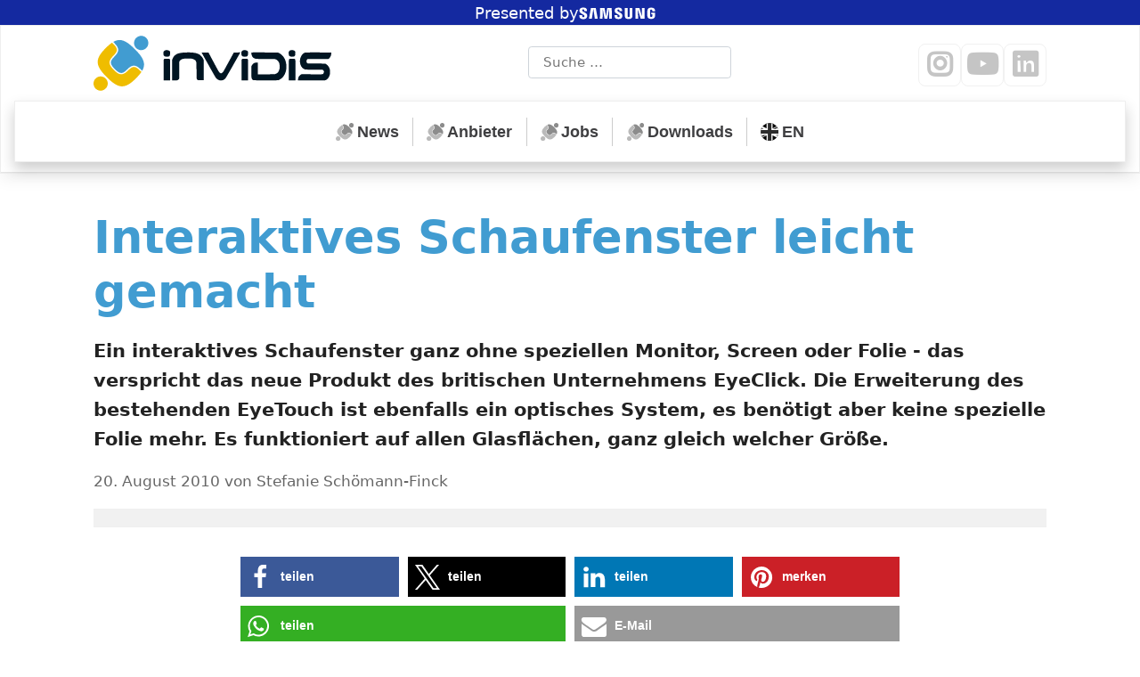

--- FILE ---
content_type: text/html; charset=UTF-8
request_url: https://invidis.de/2010/08/interaktives-schaufenster-leicht-gemacht/
body_size: 17530
content:
<!DOCTYPE html><html dir="ltr" lang="de" prefix="og: https://ogp.me/ns#"><head><meta charset="UTF-8"><meta name="viewport" content="width=device-width, initial-scale=1"><meta http-equiv="X-UA-Compatible" content="IE=edge"><link rel="pingback" href="https://invidis.de/xmlrpc.php"><meta name="robots" content="max-snippet:-1, max-image-preview:large, max-video-preview:-1"><link media="all" href="https://invidis.de/wp-content/cache/autoptimize/css/autoptimize_9a98051c22741d8d05e715d1c88ef5d7.css" rel="stylesheet"><title>Interaktives Schaufenster leicht gemacht | invidis</title><meta name="description" content="Ein interaktives Schaufenster ganz ohne speziellen Monitor, Screen oder Folie - das verspricht das neue Produkt des britischen Unternehmens EyeClick. Die Erweiterung des bestehenden EyeTouch ist ebenfalls ein optisches System, es benötigt aber keine spezielle Folie mehr. Es funktioniert auf allen Glasflächen, ganz gleich welcher Größe. Das System erkennt und reagiert auf Passanten. Das erhöht die" /><meta name="robots" content="max-snippet:-1, max-image-preview:large, max-video-preview:-1" /><meta name="author" content="Stefanie Schömann-Finck"/><meta name="keywords" content="news,produkt" /><link rel="canonical" href="https://invidis.de/2010/08/interaktives-schaufenster-leicht-gemacht/" /><meta name="generator" content="All in One SEO (AIOSEO) 4.9.2" /><meta property="og:locale" content="de_DE" /><meta property="og:site_name" content="invidis" /><meta property="og:type" content="article" /><meta property="og:title" content="Interaktives Schaufenster leicht gemacht | invidis" /><meta property="og:description" content="Ein interaktives Schaufenster ganz ohne speziellen Monitor, Screen oder Folie - das verspricht das neue Produkt des britischen Unternehmens EyeClick. Die Erweiterung des bestehenden EyeTouch ist ebenfalls ein optisches System, es benötigt aber keine spezielle Folie mehr. Es funktioniert auf allen Glasflächen, ganz gleich welcher Größe. Das System erkennt und reagiert auf Passanten. Das erhöht die" /><meta property="og:url" content="https://invidis.de/2010/08/interaktives-schaufenster-leicht-gemacht/" /><meta property="article:published_time" content="2010-08-20T08:15:25+00:00" /><meta property="article:modified_time" content="2012-01-22T08:47:55+00:00" /><meta property="article:publisher" content="https://www.facebook.com/invidis" /><meta name="twitter:card" content="summary_large_image" /><meta name="twitter:site" content="@invidis" /><meta name="twitter:title" content="Interaktives Schaufenster leicht gemacht | invidis" /><meta name="twitter:description" content="Ein interaktives Schaufenster ganz ohne speziellen Monitor, Screen oder Folie - das verspricht das neue Produkt des britischen Unternehmens EyeClick. Die Erweiterung des bestehenden EyeTouch ist ebenfalls ein optisches System, es benötigt aber keine spezielle Folie mehr. Es funktioniert auf allen Glasflächen, ganz gleich welcher Größe. Das System erkennt und reagiert auf Passanten. Das erhöht die" /><meta name="dlm-version" content="5.1.6"><link rel="alternate" type="application/rss+xml" title="invidis &raquo; Feed" href="https://invidis.de/feed/" /><link rel="alternate" title="oEmbed (JSON)" type="application/json+oembed" href="https://invidis.de/wp-json/oembed/1.0/embed?url=https%3A%2F%2Finvidis.de%2F2010%2F08%2Finteraktives-schaufenster-leicht-gemacht%2F" /><link rel="alternate" title="oEmbed (XML)" type="text/xml+oembed" href="https://invidis.de/wp-json/oembed/1.0/embed?url=https%3A%2F%2Finvidis.de%2F2010%2F08%2Finteraktives-schaufenster-leicht-gemacht%2F&#038;format=xml" /> <!--noptimize--><script id="invid-ready">
			window.advanced_ads_ready=function(e,a){a=a||"complete";var d=function(e){return"interactive"===a?"loading"!==e:"complete"===e};d(document.readyState)?e():document.addEventListener("readystatechange",(function(a){d(a.target.readyState)&&e()}),{once:"interactive"===a})},window.advanced_ads_ready_queue=window.advanced_ads_ready_queue||[];		</script>
		<!--/noptimize--><style id='wp-img-auto-sizes-contain-inline-css' type='text/css'>img:is([sizes=auto i],[sizes^="auto," i]){contain-intrinsic-size:3000px 1500px}
/*# sourceURL=wp-img-auto-sizes-contain-inline-css */</style><style id='wp-block-library-inline-css' type='text/css'>:root{--wp-block-synced-color:#7a00df;--wp-block-synced-color--rgb:122,0,223;--wp-bound-block-color:var(--wp-block-synced-color);--wp-editor-canvas-background:#ddd;--wp-admin-theme-color:#007cba;--wp-admin-theme-color--rgb:0,124,186;--wp-admin-theme-color-darker-10:#006ba1;--wp-admin-theme-color-darker-10--rgb:0,107,160.5;--wp-admin-theme-color-darker-20:#005a87;--wp-admin-theme-color-darker-20--rgb:0,90,135;--wp-admin-border-width-focus:2px}@media (min-resolution:192dpi){:root{--wp-admin-border-width-focus:1.5px}}.wp-element-button{cursor:pointer}:root .has-very-light-gray-background-color{background-color:#eee}:root .has-very-dark-gray-background-color{background-color:#313131}:root .has-very-light-gray-color{color:#eee}:root .has-very-dark-gray-color{color:#313131}:root .has-vivid-green-cyan-to-vivid-cyan-blue-gradient-background{background:linear-gradient(135deg,#00d084,#0693e3)}:root .has-purple-crush-gradient-background{background:linear-gradient(135deg,#34e2e4,#4721fb 50%,#ab1dfe)}:root .has-hazy-dawn-gradient-background{background:linear-gradient(135deg,#faaca8,#dad0ec)}:root .has-subdued-olive-gradient-background{background:linear-gradient(135deg,#fafae1,#67a671)}:root .has-atomic-cream-gradient-background{background:linear-gradient(135deg,#fdd79a,#004a59)}:root .has-nightshade-gradient-background{background:linear-gradient(135deg,#330968,#31cdcf)}:root .has-midnight-gradient-background{background:linear-gradient(135deg,#020381,#2874fc)}:root{--wp--preset--font-size--normal:16px;--wp--preset--font-size--huge:42px}.has-regular-font-size{font-size:1em}.has-larger-font-size{font-size:2.625em}.has-normal-font-size{font-size:var(--wp--preset--font-size--normal)}.has-huge-font-size{font-size:var(--wp--preset--font-size--huge)}.has-text-align-center{text-align:center}.has-text-align-left{text-align:left}.has-text-align-right{text-align:right}.has-fit-text{white-space:nowrap!important}#end-resizable-editor-section{display:none}.aligncenter{clear:both}.items-justified-left{justify-content:flex-start}.items-justified-center{justify-content:center}.items-justified-right{justify-content:flex-end}.items-justified-space-between{justify-content:space-between}.screen-reader-text{border:0;clip-path:inset(50%);height:1px;margin:-1px;overflow:hidden;padding:0;position:absolute;width:1px;word-wrap:normal!important}.screen-reader-text:focus{background-color:#ddd;clip-path:none;color:#444;display:block;font-size:1em;height:auto;left:5px;line-height:normal;padding:15px 23px 14px;text-decoration:none;top:5px;width:auto;z-index:100000}html :where(.has-border-color){border-style:solid}html :where([style*=border-top-color]){border-top-style:solid}html :where([style*=border-right-color]){border-right-style:solid}html :where([style*=border-bottom-color]){border-bottom-style:solid}html :where([style*=border-left-color]){border-left-style:solid}html :where([style*=border-width]){border-style:solid}html :where([style*=border-top-width]){border-top-style:solid}html :where([style*=border-right-width]){border-right-style:solid}html :where([style*=border-bottom-width]){border-bottom-style:solid}html :where([style*=border-left-width]){border-left-style:solid}html :where(img[class*=wp-image-]){height:auto;max-width:100%}:where(figure){margin:0 0 1em}html :where(.is-position-sticky){--wp-admin--admin-bar--position-offset:var(--wp-admin--admin-bar--height,0px)}@media screen and (max-width:600px){html :where(.is-position-sticky){--wp-admin--admin-bar--position-offset:0px}}

/*# sourceURL=wp-block-library-inline-css */</style><style id='global-styles-inline-css' type='text/css'>:root{--wp--preset--aspect-ratio--square: 1;--wp--preset--aspect-ratio--4-3: 4/3;--wp--preset--aspect-ratio--3-4: 3/4;--wp--preset--aspect-ratio--3-2: 3/2;--wp--preset--aspect-ratio--2-3: 2/3;--wp--preset--aspect-ratio--16-9: 16/9;--wp--preset--aspect-ratio--9-16: 9/16;--wp--preset--color--black: #000000;--wp--preset--color--cyan-bluish-gray: #abb8c3;--wp--preset--color--white: #ffffff;--wp--preset--color--pale-pink: #f78da7;--wp--preset--color--vivid-red: #cf2e2e;--wp--preset--color--luminous-vivid-orange: #ff6900;--wp--preset--color--luminous-vivid-amber: #fcb900;--wp--preset--color--light-green-cyan: #7bdcb5;--wp--preset--color--vivid-green-cyan: #00d084;--wp--preset--color--pale-cyan-blue: #8ed1fc;--wp--preset--color--vivid-cyan-blue: #0693e3;--wp--preset--color--vivid-purple: #9b51e0;--wp--preset--gradient--vivid-cyan-blue-to-vivid-purple: linear-gradient(135deg,rgb(6,147,227) 0%,rgb(155,81,224) 100%);--wp--preset--gradient--light-green-cyan-to-vivid-green-cyan: linear-gradient(135deg,rgb(122,220,180) 0%,rgb(0,208,130) 100%);--wp--preset--gradient--luminous-vivid-amber-to-luminous-vivid-orange: linear-gradient(135deg,rgb(252,185,0) 0%,rgb(255,105,0) 100%);--wp--preset--gradient--luminous-vivid-orange-to-vivid-red: linear-gradient(135deg,rgb(255,105,0) 0%,rgb(207,46,46) 100%);--wp--preset--gradient--very-light-gray-to-cyan-bluish-gray: linear-gradient(135deg,rgb(238,238,238) 0%,rgb(169,184,195) 100%);--wp--preset--gradient--cool-to-warm-spectrum: linear-gradient(135deg,rgb(74,234,220) 0%,rgb(151,120,209) 20%,rgb(207,42,186) 40%,rgb(238,44,130) 60%,rgb(251,105,98) 80%,rgb(254,248,76) 100%);--wp--preset--gradient--blush-light-purple: linear-gradient(135deg,rgb(255,206,236) 0%,rgb(152,150,240) 100%);--wp--preset--gradient--blush-bordeaux: linear-gradient(135deg,rgb(254,205,165) 0%,rgb(254,45,45) 50%,rgb(107,0,62) 100%);--wp--preset--gradient--luminous-dusk: linear-gradient(135deg,rgb(255,203,112) 0%,rgb(199,81,192) 50%,rgb(65,88,208) 100%);--wp--preset--gradient--pale-ocean: linear-gradient(135deg,rgb(255,245,203) 0%,rgb(182,227,212) 50%,rgb(51,167,181) 100%);--wp--preset--gradient--electric-grass: linear-gradient(135deg,rgb(202,248,128) 0%,rgb(113,206,126) 100%);--wp--preset--gradient--midnight: linear-gradient(135deg,rgb(2,3,129) 0%,rgb(40,116,252) 100%);--wp--preset--font-size--small: 13px;--wp--preset--font-size--medium: 20px;--wp--preset--font-size--large: 36px;--wp--preset--font-size--x-large: 42px;--wp--preset--spacing--20: 0.44rem;--wp--preset--spacing--30: 0.67rem;--wp--preset--spacing--40: 1rem;--wp--preset--spacing--50: 1.5rem;--wp--preset--spacing--60: 2.25rem;--wp--preset--spacing--70: 3.38rem;--wp--preset--spacing--80: 5.06rem;--wp--preset--shadow--natural: 6px 6px 9px rgba(0, 0, 0, 0.2);--wp--preset--shadow--deep: 12px 12px 50px rgba(0, 0, 0, 0.4);--wp--preset--shadow--sharp: 6px 6px 0px rgba(0, 0, 0, 0.2);--wp--preset--shadow--outlined: 6px 6px 0px -3px rgb(255, 255, 255), 6px 6px rgb(0, 0, 0);--wp--preset--shadow--crisp: 6px 6px 0px rgb(0, 0, 0);}:where(.is-layout-flex){gap: 0.5em;}:where(.is-layout-grid){gap: 0.5em;}body .is-layout-flex{display: flex;}.is-layout-flex{flex-wrap: wrap;align-items: center;}.is-layout-flex > :is(*, div){margin: 0;}body .is-layout-grid{display: grid;}.is-layout-grid > :is(*, div){margin: 0;}:where(.wp-block-columns.is-layout-flex){gap: 2em;}:where(.wp-block-columns.is-layout-grid){gap: 2em;}:where(.wp-block-post-template.is-layout-flex){gap: 1.25em;}:where(.wp-block-post-template.is-layout-grid){gap: 1.25em;}.has-black-color{color: var(--wp--preset--color--black) !important;}.has-cyan-bluish-gray-color{color: var(--wp--preset--color--cyan-bluish-gray) !important;}.has-white-color{color: var(--wp--preset--color--white) !important;}.has-pale-pink-color{color: var(--wp--preset--color--pale-pink) !important;}.has-vivid-red-color{color: var(--wp--preset--color--vivid-red) !important;}.has-luminous-vivid-orange-color{color: var(--wp--preset--color--luminous-vivid-orange) !important;}.has-luminous-vivid-amber-color{color: var(--wp--preset--color--luminous-vivid-amber) !important;}.has-light-green-cyan-color{color: var(--wp--preset--color--light-green-cyan) !important;}.has-vivid-green-cyan-color{color: var(--wp--preset--color--vivid-green-cyan) !important;}.has-pale-cyan-blue-color{color: var(--wp--preset--color--pale-cyan-blue) !important;}.has-vivid-cyan-blue-color{color: var(--wp--preset--color--vivid-cyan-blue) !important;}.has-vivid-purple-color{color: var(--wp--preset--color--vivid-purple) !important;}.has-black-background-color{background-color: var(--wp--preset--color--black) !important;}.has-cyan-bluish-gray-background-color{background-color: var(--wp--preset--color--cyan-bluish-gray) !important;}.has-white-background-color{background-color: var(--wp--preset--color--white) !important;}.has-pale-pink-background-color{background-color: var(--wp--preset--color--pale-pink) !important;}.has-vivid-red-background-color{background-color: var(--wp--preset--color--vivid-red) !important;}.has-luminous-vivid-orange-background-color{background-color: var(--wp--preset--color--luminous-vivid-orange) !important;}.has-luminous-vivid-amber-background-color{background-color: var(--wp--preset--color--luminous-vivid-amber) !important;}.has-light-green-cyan-background-color{background-color: var(--wp--preset--color--light-green-cyan) !important;}.has-vivid-green-cyan-background-color{background-color: var(--wp--preset--color--vivid-green-cyan) !important;}.has-pale-cyan-blue-background-color{background-color: var(--wp--preset--color--pale-cyan-blue) !important;}.has-vivid-cyan-blue-background-color{background-color: var(--wp--preset--color--vivid-cyan-blue) !important;}.has-vivid-purple-background-color{background-color: var(--wp--preset--color--vivid-purple) !important;}.has-black-border-color{border-color: var(--wp--preset--color--black) !important;}.has-cyan-bluish-gray-border-color{border-color: var(--wp--preset--color--cyan-bluish-gray) !important;}.has-white-border-color{border-color: var(--wp--preset--color--white) !important;}.has-pale-pink-border-color{border-color: var(--wp--preset--color--pale-pink) !important;}.has-vivid-red-border-color{border-color: var(--wp--preset--color--vivid-red) !important;}.has-luminous-vivid-orange-border-color{border-color: var(--wp--preset--color--luminous-vivid-orange) !important;}.has-luminous-vivid-amber-border-color{border-color: var(--wp--preset--color--luminous-vivid-amber) !important;}.has-light-green-cyan-border-color{border-color: var(--wp--preset--color--light-green-cyan) !important;}.has-vivid-green-cyan-border-color{border-color: var(--wp--preset--color--vivid-green-cyan) !important;}.has-pale-cyan-blue-border-color{border-color: var(--wp--preset--color--pale-cyan-blue) !important;}.has-vivid-cyan-blue-border-color{border-color: var(--wp--preset--color--vivid-cyan-blue) !important;}.has-vivid-purple-border-color{border-color: var(--wp--preset--color--vivid-purple) !important;}.has-vivid-cyan-blue-to-vivid-purple-gradient-background{background: var(--wp--preset--gradient--vivid-cyan-blue-to-vivid-purple) !important;}.has-light-green-cyan-to-vivid-green-cyan-gradient-background{background: var(--wp--preset--gradient--light-green-cyan-to-vivid-green-cyan) !important;}.has-luminous-vivid-amber-to-luminous-vivid-orange-gradient-background{background: var(--wp--preset--gradient--luminous-vivid-amber-to-luminous-vivid-orange) !important;}.has-luminous-vivid-orange-to-vivid-red-gradient-background{background: var(--wp--preset--gradient--luminous-vivid-orange-to-vivid-red) !important;}.has-very-light-gray-to-cyan-bluish-gray-gradient-background{background: var(--wp--preset--gradient--very-light-gray-to-cyan-bluish-gray) !important;}.has-cool-to-warm-spectrum-gradient-background{background: var(--wp--preset--gradient--cool-to-warm-spectrum) !important;}.has-blush-light-purple-gradient-background{background: var(--wp--preset--gradient--blush-light-purple) !important;}.has-blush-bordeaux-gradient-background{background: var(--wp--preset--gradient--blush-bordeaux) !important;}.has-luminous-dusk-gradient-background{background: var(--wp--preset--gradient--luminous-dusk) !important;}.has-pale-ocean-gradient-background{background: var(--wp--preset--gradient--pale-ocean) !important;}.has-electric-grass-gradient-background{background: var(--wp--preset--gradient--electric-grass) !important;}.has-midnight-gradient-background{background: var(--wp--preset--gradient--midnight) !important;}.has-small-font-size{font-size: var(--wp--preset--font-size--small) !important;}.has-medium-font-size{font-size: var(--wp--preset--font-size--medium) !important;}.has-large-font-size{font-size: var(--wp--preset--font-size--large) !important;}.has-x-large-font-size{font-size: var(--wp--preset--font-size--x-large) !important;}
/*# sourceURL=global-styles-inline-css */</style><style id='classic-theme-styles-inline-css' type='text/css'>/*! This file is auto-generated */
.wp-block-button__link{color:#fff;background-color:#32373c;border-radius:9999px;box-shadow:none;text-decoration:none;padding:calc(.667em + 2px) calc(1.333em + 2px);font-size:1.125em}.wp-block-file__button{background:#32373c;color:#fff;text-decoration:none}
/*# sourceURL=/wp-includes/css/classic-themes.min.css */</style><link rel='stylesheet' id='borlabs-cookie-custom-css' href='https://invidis.de/wp-content/cache/autoptimize/css/autoptimize_single_0226548dcb88a5072201ed5aeef2f4be.css' type='text/css' media='all' /> <script type="text/javascript" src="https://invidis.de/wp-includes/js/jquery/jquery.min.js" id="jquery-core-js"></script> <script type="text/javascript" id="advanced-ads-advanced-js-js-extra">var advads_options = {"blog_id":"1","privacy":{"enabled":false,"state":"not_needed"}};
//# sourceURL=advanced-ads-advanced-js-js-extra</script> <script data-no-optimize="1" data-no-minify="1" data-cfasync="false" type="text/javascript" src="https://invidis.de/wp-content/cache/autoptimize/js/autoptimize_single_f8676e3c2276b33bd07ec4809cb32e91.js" id="borlabs-cookie-config-js"></script> <script></script><link rel="https://api.w.org/" href="https://invidis.de/wp-json/" /><link rel="alternate" title="JSON" type="application/json" href="https://invidis.de/wp-json/wp/v2/posts/31428" />  <script type="application/ld+json">{"@context":"https:\/\/schema.org\/","@type":"NewsArticle","mainEntityOfPage":{"@type":"WebPage","@id":"https:\/\/invidis.de\/2010\/08\/interaktives-schaufenster-leicht-gemacht\/"},"url":"https:\/\/invidis.de\/2010\/08\/interaktives-schaufenster-leicht-gemacht\/","headline":"Interaktives Schaufenster leicht gemacht","datePublished":"2010-08-20T10:15:25+02:00","dateModified":"2012-01-22T09:47:55+01:00","publisher":{"@type":"Organization","@id":"https:\/\/invidis.de\/#organization","name":"invidis consulting GmbH","logo":{"@type":"ImageObject","url":"https:\/\/invidis.de\/wp-content\/uploads\/2018\/08\/invidis-logo-fuer-schema-support.png","width":600,"height":60}},"image":{"@type":"ImageObject","url":"http:\/\/invidis.mittelstandswiki.de\/wp-content\/uploads\/2010\/08\/EyeTouch-150x100.jpg","width":696,"height":"100"},"articleSection":"News","description":"Ein interaktives Schaufenster ganz ohne speziellen Monitor, Screen oder Folie - das verspricht das neue Produkt des britischen Unternehmens EyeClick. Die Erweiterung des bestehenden EyeTouch ist ebenfalls ein optisches System, es benötigt aber keine spezielle Folie mehr. Es funktioniert auf allen Glasflächen, ganz gleich welcher Größe. Das System erkennt und","author":{"@type":"Person","name":"Stefanie Schömann-Finck","url":"https:\/\/invidis.de\/author\/stefanie-walter\/","image":{"@type":"ImageObject","url":"https:\/\/secure.gravatar.com\/avatar\/22f9d7e3e5dc090f90eda1e21607d75fa5ef1430426448da564c995f337a7770?s=96&d=blank&r=g","height":96,"width":96}}}</script> <link rel="pingback" href="https://invidis.de/xmlrpc.php"><style type="text/css">#page-sub-header { background: #fff; }</style> <script type="text/javascript">var advadsCfpQueue = [];
			var advadsCfpAd = function( adID ) {
				if ( 'undefined' === typeof advadsProCfp ) {
					advadsCfpQueue.push( adID )
				} else {
					advadsProCfp.addElement( adID )
				}
			}</script> <link rel="icon" href="https://invidis.de/wp-content/uploads/2018/08/cropped-invidis-favicon-32x32.png" sizes="32x32" /><link rel="icon" href="https://invidis.de/wp-content/uploads/2018/08/cropped-invidis-favicon-192x192.png" sizes="192x192" /><link rel="apple-touch-icon" href="https://invidis.de/wp-content/uploads/2018/08/cropped-invidis-favicon-180x180.png" /><meta name="msapplication-TileImage" content="https://invidis.de/wp-content/uploads/2018/08/cropped-invidis-favicon-270x270.png" /><style type="text/css" id="wp-custom-css">:root {
  --wp-j4b-theme-branding-bar-height: 28px;
  --wp-j4b-theme-branding-bar-fontsize: 18px;
}

 
#branding-bar {
	  position: relative;
    width: 100%;
    height: var(--wp-j4b-theme-branding-bar-height);
    padding-top: 1px;
    display: flex;
    justify-content: center;
    align-items: center;
    gap: .6ch;
    font-size: var(--wp-j4b-theme-branding-bar-fontsize);
    text-align: center;
    background-color: #1429a0;
	color: #fff;
    overflow: hidden;
    transition: filter .1s ease-in-out;
}


#branding-bar svg {
height: calc(var(--wp-j4b-theme-branding-bar-height) - 2px);
width: auto;
position: relative;
top: -1.0px;
left: -0.5ch;
	fill: #fff;
}

#branding-bar a::before {
  content: "";
  display: block;
  width: 100%;
  height: 100%;
  position: absolute;
  top: 0;
  left: 0;
  bottom: 0;
  right: 0;
  z-index: 1;
}
.home .text-divider {
    width: 100%;
}</style><noscript><style>.wpb_animate_when_almost_visible { opacity: 1; }</style></noscript></head><body class="wp-singular post-template-default single single-post postid-31428 single-format-standard wp-theme-wp-bootstrap-starter wp-child-theme-invidis2018 group-blog theme-preset-active wpb-js-composer js-comp-ver-8.0.1 vc_responsive aa-prefix-invid-"><div id="fb-root"></div><div id="page" class="site"> <a class="skip-link screen-reader-text" href="#content">Zum Inhalt springen</a><div class="invid-eigene-position" id="invid-1422835170"><!--noptimize--><div id="branding-bar"> <span>Presented by</span> <a href="https://www.samsung.com/de/business/display-solutions/samsung-vxt/" title="Samsung Deutschland" target="_blank" rel="noreferrer noopener" class="external external"><svg version="1.1" id="Layer_1" xmlns="http://www.w3.org/2000/svg" xmlns:xlink="http://www.w3.org/1999/xlink" x="0px" y="0px"
	 viewBox="0 0 628.24 166.88" style="enable-background:new 0 0 628.24 166.88;" xml:space="preserve">
<path d="M62.42,64.29c-0.38-1.57-0.29-3.23-0.08-4.09c0.53-2.48,2.22-5.25,7.13-5.25c4.56,0,7.24,2.83,7.24,7.07
	c0,1.44,0,4.82,0,4.82h19.43v-5.47c0-16.94-15.27-19.64-26.29-19.64c-13.83,0-25.14,4.59-27.2,17.31c-0.57,3.49-0.66,6.56,0.16,10.5
	c3.37,15.92,31.05,20.53,35.08,30.6c0.75,1.87,0.53,4.28,0.15,5.75c-0.64,2.62-2.4,5.26-7.61,5.26c-4.87,0-7.78-2.83-7.78-7.09
	l-0.03-7.49h-20.9v5.95c0,17.41,13.67,22.65,28.31,22.65c14.07,0,25.63-4.8,27.51-17.83c0.94-6.72,0.23-11.09-0.08-12.75
	C94.17,78.24,64.64,73.4,62.42,64.29z M315.69,64.48c-0.35-1.54-0.25-3.17-0.07-4.03c0.56-2.49,2.23-5.21,7.06-5.21
	c4.5,0,7.13,2.8,7.13,7.01c0,1.42,0,4.76,0,4.76h19.2v-5.43c0-16.78-15.04-19.42-25.94-19.42c-13.72,0-24.92,4.52-26.97,17.15
	c-0.54,3.44-0.68,6.49,0.19,10.38c3.34,15.74,30.74,20.31,34.72,30.27c0.7,1.89,0.5,4.29,0.14,5.71c-0.6,2.59-2.34,5.2-7.51,5.2
	c-4.85,0-7.76-2.79-7.76-6.99l-0.01-7.47h-20.67v5.94c0,17.21,13.48,22.41,28.01,22.41c13.91,0,25.4-4.75,27.24-17.64
	c0.88-6.66,0.22-10.99-0.14-12.63C347.12,78.35,317.91,73.49,315.69,64.48z M492.53,106.91l-18.34-62.7h-28.9v77.07h19.12
	l-1.11-64.71l19.7,64.71h27.72V44.21h-19.24L492.53,106.91z M125.1,44.21l-14.43,77.88h21.04l10.87-72.09l10.61,72.09h20.89
	l-14.37-77.88H125.1z M242.73,44.21l-9.83,60.88l-9.82-60.88h-31.77l-1.68,77.88h19.46l0.53-72.09l13.39,72.09h19.75l13.4-72.09
	l0.53,72.09h19.51l-1.74-77.88H242.73z M423.7,44.21H404v57.61c0.03,1,0,2.13-0.17,2.96c-0.41,1.93-2.05,5.66-7.48,5.66
	c-5.36,0-7.05-3.72-7.43-5.66c-0.2-0.83-0.22-1.96-0.2-2.96V44.21h-19.69v55.82c-0.02,1.44,0.09,4.38,0.17,5.15
	c1.36,14.55,12.82,19.27,27.14,19.27c14.34,0,25.8-4.72,27.19-19.27c0.11-0.77,0.25-3.71,0.17-5.15V44.21z M558.93,78.37v11.36h7.98
	V101c0.02,1.01-0.03,2.09-0.2,2.96c-0.32,2.1-2.31,5.68-7.98,5.68c-5.63,0-7.59-3.58-7.93-5.68c-0.14-0.87-0.2-1.96-0.2-2.96V65.41
	c0-1.26,0.09-2.64,0.35-3.68c0.39-1.9,2.07-5.64,7.74-5.64c5.96,0,7.44,3.94,7.78,5.64c0.22,1.12,0.24,3,0.24,3v4.32h19.61V66.5
	c0,0,0.09-2.67-0.15-5.15c-1.47-14.61-13.51-19.23-27.31-19.23c-13.83,0-25.62,4.66-27.34,19.23c-0.16,1.33-0.39,3.73-0.39,5.15
	v32.74c0,1.43,0.05,2.53,0.31,5.14c1.28,14.21,13.59,19.24,27.36,19.24c13.86,0,26.08-5.04,27.39-19.24
	c0.23-2.61,0.26-3.71,0.29-5.14V78.37H558.93z"/>
</svg></a></div><!--/noptimize--></div><header id="masthead" class="site-header navbar-static-top navbar-light bg-light" role="banner"><div class="container"><div class="justify-content-between"><div class="j4b-logo-container"> <span> <a  class="j4b-header-logo" href="https://invidis.de/" title="Zur Startseite ..."> <img src="data:image/svg+xml,%3Csvg width='2670' height='620' viewBox='0 0 19650 4527' xmlns='http://www.w3.org/2000/svg' xmlns:xlink='http://www.w3.org/1999/xlink' role='img' aria-labelledby='title'%3E%3Ctitle id='title'%3E%3C!%5BCDATA%5Binvidis consulting GmbH Logo%5D%5D%3E%3C/title%3E%3Cdefs%3E%3Csymbol id='i'%3E%3Cpath d='M6031 1180.7c-46.947.232-81.682 4.549-108.49 13.486-31 9-65 31-92 59-51 51-60 86-53 228 6 139 44 197 152 229 59 18 242 15 286-5 86-38 111-97 113-267 2-125 2-127-27-164-45-60-120-90-236-93-12.188-.375-23.672-.54-34.506-.486zm-28.959 708.89c-90.184-.073-131.72 3.28-145.54 10.592-14 7-34 29-45 48-21 35-21 46-21 880v845h540l3-825c2-595-1-837-9-867-6-23-22-52-36-65-24-22-31-23-216-26-26.25-.375-49.653-.575-70.465-.592z'/%3E%3C/symbol%3E%3C/defs%3E%3Cg transform='matrix(5.6551 0 0 5.6551 -1405 12196)' fill='%23419cd1'%3E%3Cpath d='m930.6-2156c-34.8 5.5-63.5 26.1-78.6 56.5-17.2 34.6-15 73.2 6.2 105.5 5.3 8.1 19.4 22.4 27.3 27.7 51.1 34.2 118.4 19.3 149.7-33.2 10.7-17.9 15.9-41.5 13.8-62.5-4.7-45.3-36-81.2-80.1-92-9.7-2.4-29.4-3.4-38.3-2z'/%3E%3Cpath d='m610.2-2094.9c-10.4 1.4-28 6-39.7 10.4-10.3 3.9-33.5 15-33.5 16.1 0 0.4 7.1 7.9 15.8 16.8 30.9 31.7 47.2 55.6 53.4 78.3 3.1 11.5 3.1 31.8 0 42.8-6.6 23.2-21.9 45.4-54.6 79.3-18.2 18.8-24.5 26.1-32.1 36.7-25.9 36.2-24 64.6 7 106 16.9 22.4 48.6 54 71.3 71 21.3 15.9 36.5 22.5 53.7 23.3 12.8 0.5 20.8-1.3 34-7.8 13.8-6.7 27.7-17.6 50-39 30.9-29.7 46.6-41.9 65.8-51 25.1-12 50.7-12.2 75.4-0.5 20.8 9.8 41.7 26.1 69.8 54.4 6.6 6.7 12.3 12.1 12.6 12.1 1.1 0 12.5-23.6 16.3-33.6 26.7-70.5 6.4-137.2-68.5-224.5-32.8-38.3-88.1-92.8-123.9-122-45.9-37.6-86.7-59.5-124.5-66.9-12.7-2.5-36.8-3.4-48.3-1.9z'/%3E%3Cg fill='%23efbd00'%3E%3Cpath d='m509.2-2050.1c-29 21.2-48.6 38.3-83.2 73-67.9 68-101.2 117.5-112.9 168.1-13.6 58.4 8.4 118.3 70.8 193 22.5 26.9 69.8 75.5 99.6 102.6 127.5 115.5 210.5 124.2 323.5 33.8 48.5-38.7 106.9-99.8 137-143.2l4.4-6.3-8.5-8.5c-12.1-12.4-33.6-32.3-41.5-38.6-35.1-27.8-61.5-32.7-92.2-16.9-14.1 7.3-28.1 18.3-51.6 40.7-23.9 22.7-32.6 30.2-44.9 38.5-38.5 25.8-73.7 25.3-114.2-1.7-35.5-23.7-82.1-72.5-100-105-16.5-29.7-17.4-56.9-3-85.9 9.3-18.7 17.1-28.5 51.9-65.2 8.7-9.3 19.3-21.4 23.5-27 30.5-40.6 29.2-70.6-5.2-113.3-9.6-11.9-41.3-45-43.1-44.9-0.6 0-5.3 3.1-10.4 6.8z'/%3E%3Cpath d='m339.2-1563c-22.6 3.2-44.4 14-60.3 29.9-31.4 31.4-39.4 78.7-19.9 118.6 13.4 27.6 37.8 47.7 67.8 55.7 9.9 2.6 31.2 3.5 42 1.8 35.6-5.7 67.5-31.3 80.3-64.4 6.5-16.9 8.9-39.2 5.9-55.7-8.8-48.6-49.6-84.4-98.4-86.3-6.1-0.3-13.9-0.1-17.4 0.4z'/%3E%3C/g%3E%3C/g%3E%3Cg fill='%23001522'%3E%3Cpath d='M7480.5 1379.2c-229 15-433 54-558 104-82 34-211 129-270 200-28 33-69 100-93 150-79 169-76 122-68 1035l7 810h191c105 0 211-5 236-11 60-14 103-49 131-106l24-48 10-1380 29-53c52-93 145-148 314-185 85-18 130-21 362-21 237 0 275 2 356 21 157 37 264 103 309 193 44 88 47 129 50 790 3 685 1 668 63 734 49 52 72 56 312 56h220l-2-838-3-837-26-63c-46-108-91-172-194-277-85-87-113-108-185-143-144-70-317-111-555-132-137-11-482-11-660 1zM11760 1378.2l-170 5-410 751c-225 412-425 773-443 802-46 70-134 150-176 157-70 14-149-47-234-179-26-40-222-402-437-804l-390-732h-282c-156 0-283 3-283 7s260 470 578 1037c562 1003 579 1032 649 1102 118 119 250 171 403 161 141-9 268-82 363-208 43-57 1197-2083 1197-2102 0-7-67-7-365 3zM13042 1376.2c-8 14 14 164 34 232 36 120 99 193 213 246 116 53 133 54 922 54 797 0 790 0 899 58 68 36 154 124 193 198 61 114 78 199 77 379 0 144-3 169-27 248-49 161-97 231-201 299-33 21-89 48-125 60-65 22-74 23-753 26l-688 3v-970l-36-7c-48-9-193 13-264 39-73 27-155 109-201 202l-34 70v475c0 435 2 479 18 528 24 68 60 110 117 135 44 20 67 21 905 24 473 3 935 0 1027-4l166-9 94-47c284-142 482-443 544-827 22-137 20-376-5-520-49-284-165-508-355-687-89-83-158-129-258-171l-63-27-500-6c-740-10-1693-10-1699-1zM17480 1382.2c-78 25-131 60-205 135-197 200-267 525-179 840 59 214 208 375 390 421 30 8 268 13 724 16 401 3 695 9 717 14 45 13 94 66 108 119 13 49-1 118-36 178-48 82 19 77-949 70l-860-7-55 32c-68 39-151 122-178 180-28 57-49 141-57 226l-7 69 137 6c228 11 2026 8 2086-3 186-35 341-210 406-458 21-81 25-119 25-232 0-163-20-250-88-389-59-120-155-220-259-272l-70-34-710-5c-689-5-711-6-744-25-19-11-45-40-59-65-20-37-23-55-19-105 5-74 37-139 80-165 30-19 53-19 858-13 759 6 831 5 871-10 55-21 94-61 153-157 57-93 84-181 87-285l3-80-385-6c-739-12-1741-9-1785 5z'/%3E%3Cuse xlink:href='%23i' width='100%25' height='100%25'/%3E%3Cuse xlink:href='%23i' width='100%25' height='100%25' transform='translate(6440.1)'/%3E%3Cuse xlink:href='%23i' width='100%25' height='100%25' transform='translate(10350)'/%3E%3C/g%3E%3C/svg%3E" width="2670" height="620" style="width:267px;height:62px;" alt="invidis Logo"> </a> </span></div><div class="col-"><form role="search" method="get" class="search-form" action="https://invidis.de/"> <label> <input type="search" class="search-field form-control" placeholder="Suche&#160;&hellip;" value="" name="s" title="Suche nach:"> </label> <input type="submit" class="search-submit btn btn-default" value="Suchen"></form></div><div class="col- social-network-links btn-group justify-content-end"><div class="textwidget custom-html-widget"> <a class="btn btn-default" href="https://www.instagram.com/invidismunich/" target="_blank" title="invidis auf Instagram" rel="noopener"> <i class="fab fa-2x fa-instagram"></i> </a> <a class="btn btn-default" href="https://www.youtube.com/channel/UCYdz72V6n1oQo5rJo1TcIbA/" target="_blank" title="invidis auf YouTube" rel="noopener"> <i class="fab fa-2x fa-youtube"></i> </a> <a class="btn btn-default" href="https://www.linkedin.com/company/8716700/" target="_blank" title="invidis auf LinkedIn" rel="noopener"> <i class="fab fa-2x fa-linkedin"></i> </a></div></div></div></div><nav class="navbar navbar-expand-lg navbar-light bg-light"> <button class="navbar-toggler" type="button" data-toggle="collapse" data-target=".navbar-collapse" aria-controls="navbarSupportedContent" aria-expanded="false" aria-label="Toggle navigation"> <span class="navbar-toggler-icon"></span> </button><div id="navbarSupportedContent" class="collapse navbar-collapse justify-content-center "><ul id="menu-header-top-primary" class="nav justify-content-between"><li itemscope="itemscope" itemtype="https://www.schema.org/SiteNavigationElement" id="menu-item-206081" class="j4b-menu-head col- menu-item menu-item-type-custom menu-item-object-custom menu-item-206081 nav-item"><a title="News" href="https://invidis.de/category/nachrichten/" class="nav-link">News</a></li><li itemscope="itemscope" itemtype="https://www.schema.org/SiteNavigationElement" id="menu-item-206155" class="j4b-menu-head col- menu-item menu-item-type-custom menu-item-object-custom menu-item-206155 nav-item"><a title="Anbieter" href="/invidis-digital-signage-digital-out-of-home-anbieterverzeichnis/" class="nav-link">Anbieter</a></li><li itemscope="itemscope" itemtype="https://www.schema.org/SiteNavigationElement" id="menu-item-206080" class="j4b-menu-head col- menu-item menu-item-type-post_type menu-item-object-page menu-item-206080 nav-item"><a title="Jobs" href="https://invidis.de/invidis-stellenmarkt/" class="nav-link">Jobs</a></li><li itemscope="itemscope" itemtype="https://www.schema.org/SiteNavigationElement" id="menu-item-206154" class="j4b-menu-head col- menu-item menu-item-type-custom menu-item-object-custom menu-item-206154 nav-item"><a title="Downloads" href="/magazin-download-archive" class="nav-link">Downloads</a></li><li itemscope="itemscope" itemtype="https://www.schema.org/SiteNavigationElement" id="menu-item-294364" class="mobileonly menu-item menu-item-type-custom menu-item-object-custom menu-item-294364 nav-item"><a title="Open the english invidis website" target="_blank" href="https://invidis.com/" class="nav-link">English website</a></li><li itemscope="itemscope" itemtype="https://www.schema.org/SiteNavigationElement" id="menu-item-294356" class="uk-flag desktoponly menu-item menu-item-type-custom menu-item-object-custom menu-item-294356 nav-item"><a title="Open the english invidis website" target="_blank" href="https://invidis.com/" class="nav-link">EN</a></li></ul></div></nav></header><div id="content" class="site-content"><div class="container"><main id="main" class="site-main" role="main"><section id="primary" class="content-area "><article id="post-31428" class="post-31428 post type-post status-publish format-standard hentry category-nachrichten category-produkt"><div class="j4b-header-wrap" ><header class="entry-header"><div class="j4b-headline"> <strong class="j4b-headline-intro"></strong><h1 class="entry-title">Interaktives Schaufenster leicht gemacht</h1></div><strong class="j4b-article-intro">Ein interaktives Schaufenster ganz ohne speziellen Monitor, Screen oder Folie - das verspricht das neue Produkt des britischen Unternehmens EyeClick. Die Erweiterung des bestehenden EyeTouch ist ebenfalls ein optisches System, es benötigt aber keine spezielle Folie mehr. Es funktioniert auf allen Glasflächen, ganz gleich welcher Größe.</strong><div class="entry-meta"> <span class="posted-on"><time class="entry-date published" datetime="2010-08-20T10:15:25+02:00">20. August 2010</time><time class="updated" datetime="2012-01-22T09:47:55+01:00">22. Januar 2012</time></span> <span class="byline"> von <span class="author vcard"><a class="url fn n" rel="author" href="https://invidis.de/author/stefanie-walter/"><span class="author-name">Stefanie Schömann-Finck</span></a></span></span></div></header><div class="post-thumbnail"><figure class="wp-caption aligncenter"><figcaption class="wp-caption-text"></figcaption></figure></div></div><div class="entry-content"><div class="shariff shariff-align-center shariff-widget-align-flex-start shariff-buttonstretch"><ul class="shariff-buttons theme-default orientation-horizontal buttonsize-large"><li class="shariff-button facebook shariff-nocustomcolor" style="background-color:#4273c8"><a href="https://www.facebook.com/sharer/sharer.php?u=https%3A%2F%2Finvidis.de%2F2010%2F08%2Finteraktives-schaufenster-leicht-gemacht%2F" title="Bei Facebook teilen" aria-label="Bei Facebook teilen" role="button" rel="nofollow" class="shariff-link" style="; background-color:#3b5998; color:#fff" target="_blank"><span class="shariff-icon" style=""><svg width="32px" height="20px" xmlns="http://www.w3.org/2000/svg" viewBox="0 0 18 32"><path fill="#3b5998" d="M17.1 0.2v4.7h-2.8q-1.5 0-2.1 0.6t-0.5 1.9v3.4h5.2l-0.7 5.3h-4.5v13.6h-5.5v-13.6h-4.5v-5.3h4.5v-3.9q0-3.3 1.9-5.2t5-1.8q2.6 0 4.1 0.2z"/></svg></span><span class="shariff-text">teilen</span>&nbsp;</a></li><li class="shariff-button twitter shariff-nocustomcolor" style="background-color:#595959"><a href="https://twitter.com/share?url=https%3A%2F%2Finvidis.de%2F2010%2F08%2Finteraktives-schaufenster-leicht-gemacht%2F&text=Interaktives%20Schaufenster%20leicht%20gemacht&via=invidis" title="Bei X teilen" aria-label="Bei X teilen" role="button" rel="noopener nofollow" class="shariff-link" style="; background-color:#000; color:#fff" target="_blank"><span class="shariff-icon" style=""><svg width="32px" height="20px" xmlns="http://www.w3.org/2000/svg" viewBox="0 0 24 24"><path fill="#000" d="M14.258 10.152L23.176 0h-2.113l-7.747 8.813L7.133 0H0l9.352 13.328L0 23.973h2.113l8.176-9.309 6.531 9.309h7.133zm-2.895 3.293l-.949-1.328L2.875 1.56h3.246l6.086 8.523.945 1.328 7.91 11.078h-3.246zm0 0"/></svg></span><span class="shariff-text">teilen</span>&nbsp;</a></li><li class="shariff-button linkedin shariff-nocustomcolor" style="background-color:#1488bf"><a href="https://www.linkedin.com/sharing/share-offsite/?url=https%3A%2F%2Finvidis.de%2F2010%2F08%2Finteraktives-schaufenster-leicht-gemacht%2F" title="Bei LinkedIn teilen" aria-label="Bei LinkedIn teilen" role="button" rel="noopener nofollow" class="shariff-link" style="; background-color:#0077b5; color:#fff" target="_blank"><span class="shariff-icon" style=""><svg width="32px" height="20px" xmlns="http://www.w3.org/2000/svg" viewBox="0 0 27 32"><path fill="#0077b5" d="M6.2 11.2v17.7h-5.9v-17.7h5.9zM6.6 5.7q0 1.3-0.9 2.2t-2.4 0.9h0q-1.5 0-2.4-0.9t-0.9-2.2 0.9-2.2 2.4-0.9 2.4 0.9 0.9 2.2zM27.4 18.7v10.1h-5.9v-9.5q0-1.9-0.7-2.9t-2.3-1.1q-1.1 0-1.9 0.6t-1.2 1.5q-0.2 0.5-0.2 1.4v9.9h-5.9q0-7.1 0-11.6t0-5.3l0-0.9h5.9v2.6h0q0.4-0.6 0.7-1t1-0.9 1.6-0.8 2-0.3q3 0 4.9 2t1.9 6z"/></svg></span><span class="shariff-text">teilen</span>&nbsp;</a></li><li class="shariff-button pinterest shariff-nocustomcolor" style="background-color:#e70f18"><a href="https://www.pinterest.com/pin/create/link/?url=https%3A%2F%2Finvidis.de%2F2010%2F08%2Finteraktives-schaufenster-leicht-gemacht%2F&media=http%3A%2F%2Finvidis.mittelstandswiki.de%2Fwp-content%2Fuploads%2F2010%2F08%2FEyeTouch-150x100.jpg&description=Interaktives%20Schaufenster%20leicht%20gemacht" title="Bei Pinterest pinnen" aria-label="Bei Pinterest pinnen" role="button" rel="noopener nofollow" class="shariff-link" style="; background-color:#cb2027; color:#fff" target="_blank"><span class="shariff-icon" style=""><svg width="32px" height="20px" xmlns="http://www.w3.org/2000/svg" viewBox="0 0 27 32"><path fill="#cb2027" d="M27.4 16q0 3.7-1.8 6.9t-5 5-6.9 1.9q-2 0-3.9-0.6 1.1-1.7 1.4-2.9 0.2-0.6 1-3.8 0.4 0.7 1.3 1.2t2 0.5q2.1 0 3.8-1.2t2.7-3.4 0.9-4.8q0-2-1.1-3.8t-3.1-2.9-4.5-1.2q-1.9 0-3.5 0.5t-2.8 1.4-2 2-1.2 2.3-0.4 2.4q0 1.9 0.7 3.3t2.1 2q0.5 0.2 0.7-0.4 0-0.1 0.1-0.5t0.2-0.5q0.1-0.4-0.2-0.8-0.9-1.1-0.9-2.7 0-2.7 1.9-4.6t4.9-2q2.7 0 4.2 1.5t1.5 3.8q0 3-1.2 5.2t-3.1 2.1q-1.1 0-1.7-0.8t-0.4-1.9q0.1-0.6 0.5-1.7t0.5-1.8 0.2-1.4q0-0.9-0.5-1.5t-1.4-0.6q-1.1 0-1.9 1t-0.8 2.6q0 1.3 0.4 2.2l-1.8 7.5q-0.3 1.2-0.2 3.2-3.7-1.6-6-5t-2.3-7.6q0-3.7 1.9-6.9t5-5 6.9-1.9 6.9 1.9 5 5 1.8 6.9z"/></svg></span><span class="shariff-text">merken</span>&nbsp;</a></li><li class="shariff-button whatsapp shariff-nocustomcolor" style="background-color:#5cbe4a"><a href="https://api.whatsapp.com/send?text=https%3A%2F%2Finvidis.de%2F2010%2F08%2Finteraktives-schaufenster-leicht-gemacht%2F%20Interaktives%20Schaufenster%20leicht%20gemacht" title="Bei Whatsapp teilen" aria-label="Bei Whatsapp teilen" role="button" rel="noopener nofollow" class="shariff-link" style="; background-color:#34af23; color:#fff" target="_blank"><span class="shariff-icon" style=""><svg width="32px" height="20px" xmlns="http://www.w3.org/2000/svg" viewBox="0 0 32 32"><path fill="#34af23" d="M17.6 17.4q0.2 0 1.7 0.8t1.6 0.9q0 0.1 0 0.3 0 0.6-0.3 1.4-0.3 0.7-1.3 1.2t-1.8 0.5q-1 0-3.4-1.1-1.7-0.8-3-2.1t-2.6-3.3q-1.3-1.9-1.3-3.5v-0.1q0.1-1.6 1.3-2.8 0.4-0.4 0.9-0.4 0.1 0 0.3 0t0.3 0q0.3 0 0.5 0.1t0.3 0.5q0.1 0.4 0.6 1.6t0.4 1.3q0 0.4-0.6 1t-0.6 0.8q0 0.1 0.1 0.3 0.6 1.3 1.8 2.4 1 0.9 2.7 1.8 0.2 0.1 0.4 0.1 0.3 0 1-0.9t0.9-0.9zM14 26.9q2.3 0 4.3-0.9t3.6-2.4 2.4-3.6 0.9-4.3-0.9-4.3-2.4-3.6-3.6-2.4-4.3-0.9-4.3 0.9-3.6 2.4-2.4 3.6-0.9 4.3q0 3.6 2.1 6.6l-1.4 4.2 4.3-1.4q2.8 1.9 6.2 1.9zM14 2.2q2.7 0 5.2 1.1t4.3 2.9 2.9 4.3 1.1 5.2-1.1 5.2-2.9 4.3-4.3 2.9-5.2 1.1q-3.5 0-6.5-1.7l-7.4 2.4 2.4-7.2q-1.9-3.2-1.9-6.9 0-2.7 1.1-5.2t2.9-4.3 4.3-2.9 5.2-1.1z"/></svg></span><span class="shariff-text">teilen</span>&nbsp;</a></li><li class="shariff-button mailto shariff-nocustomcolor" style="background-color:#a8a8a8"><a href="mailto:?body=https%3A%2F%2Finvidis.de%2F2010%2F08%2Finteraktives-schaufenster-leicht-gemacht%2F&subject=Interaktives%20Schaufenster%20leicht%20gemacht" title="Per E-Mail versenden" aria-label="Per E-Mail versenden" role="button" rel="noopener nofollow" class="shariff-link" style="; background-color:#999; color:#fff"><span class="shariff-icon" style=""><svg width="32px" height="20px" xmlns="http://www.w3.org/2000/svg" viewBox="0 0 32 32"><path fill="#999" d="M32 12.7v14.2q0 1.2-0.8 2t-2 0.9h-26.3q-1.2 0-2-0.9t-0.8-2v-14.2q0.8 0.9 1.8 1.6 6.5 4.4 8.9 6.1 1 0.8 1.6 1.2t1.7 0.9 2 0.4h0.1q0.9 0 2-0.4t1.7-0.9 1.6-1.2q3-2.2 8.9-6.1 1-0.7 1.8-1.6zM32 7.4q0 1.4-0.9 2.7t-2.2 2.2q-6.7 4.7-8.4 5.8-0.2 0.1-0.7 0.5t-1 0.7-0.9 0.6-1.1 0.5-0.9 0.2h-0.1q-0.4 0-0.9-0.2t-1.1-0.5-0.9-0.6-1-0.7-0.7-0.5q-1.6-1.1-4.7-3.2t-3.6-2.6q-1.1-0.7-2.1-2t-1-2.5q0-1.4 0.7-2.3t2.1-0.9h26.3q1.2 0 2 0.8t0.9 2z"/></svg></span><span class="shariff-text">E-Mail</span>&nbsp;</a></li></ul></div><p><span id="more-31428"></span></p><p>Das System erkennt und reagiert auf Passanten. Das erhöht die Aumerksamkeit und führt zu längerer Verweildauer. Zusätzlich besteht mit EyeTouch die Möglichkeit, Nutzerdaten zu erheben. EyeTouch soll für den Bildungsbereich, etwa in Mueseen, genauso einsetzbar sein wie zu kommerziellen Zwecken.</p><p>Es gibt bereits ähnliche Produkte auf dem Markt. Sie sind besonders für Schaufenster interessant, gerade, wenn sie ohne Folien oder Displays funktionieren und wie das EyeTouch nicht in der Größe begrenzt sind. Im Handel ist Interaktion ein großer Trend. Dazu wird es auch gehören, die Passanten bereits auf der Straße abzuholen und sie mit Aktionen im Schaufenster ins Geschäft zu locken. Auch unabhängig von Öffnungszeiten können Läden auf sich aufmerksam machen und sich von den Mitbewerbern abheben.</p><h2>Verwandte Beiträge</h2><ul><li><a title="Permanent Link to Interaktives und berührungsloses Schaufenster" rel="bookmark" href="http://invidis.mittelstandswiki.de/2010/08/interaktives-und-beruhrungsloses-schaufenster/">Interaktives und berührungsloses Schaufenster</a></li><li><a title="Permanent Link to Augmented Reality bei SportScheck" rel="bookmark" href="http://invidis.mittelstandswiki.de/2010/07/augmented-reality-bei-sportscheck/">Augmented Reality bei SportScheck</a></li></ul><div class="shariff shariff-align-center shariff-widget-align-flex-start shariff-buttonstretch"><ul class="shariff-buttons theme-default orientation-horizontal buttonsize-large"><li class="shariff-button facebook shariff-nocustomcolor" style="background-color:#4273c8"><a href="https://www.facebook.com/sharer/sharer.php?u=https%3A%2F%2Finvidis.de%2F2010%2F08%2Finteraktives-schaufenster-leicht-gemacht%2F" title="Bei Facebook teilen" aria-label="Bei Facebook teilen" role="button" rel="nofollow" class="shariff-link" style="; background-color:#3b5998; color:#fff" target="_blank"><span class="shariff-icon" style=""><svg width="32px" height="20px" xmlns="http://www.w3.org/2000/svg" viewBox="0 0 18 32"><path fill="#3b5998" d="M17.1 0.2v4.7h-2.8q-1.5 0-2.1 0.6t-0.5 1.9v3.4h5.2l-0.7 5.3h-4.5v13.6h-5.5v-13.6h-4.5v-5.3h4.5v-3.9q0-3.3 1.9-5.2t5-1.8q2.6 0 4.1 0.2z"/></svg></span><span class="shariff-text">teilen</span>&nbsp;</a></li><li class="shariff-button twitter shariff-nocustomcolor" style="background-color:#595959"><a href="https://twitter.com/share?url=https%3A%2F%2Finvidis.de%2F2010%2F08%2Finteraktives-schaufenster-leicht-gemacht%2F&text=Interaktives%20Schaufenster%20leicht%20gemacht&via=invidis" title="Bei X teilen" aria-label="Bei X teilen" role="button" rel="noopener nofollow" class="shariff-link" style="; background-color:#000; color:#fff" target="_blank"><span class="shariff-icon" style=""><svg width="32px" height="20px" xmlns="http://www.w3.org/2000/svg" viewBox="0 0 24 24"><path fill="#000" d="M14.258 10.152L23.176 0h-2.113l-7.747 8.813L7.133 0H0l9.352 13.328L0 23.973h2.113l8.176-9.309 6.531 9.309h7.133zm-2.895 3.293l-.949-1.328L2.875 1.56h3.246l6.086 8.523.945 1.328 7.91 11.078h-3.246zm0 0"/></svg></span><span class="shariff-text">teilen</span>&nbsp;</a></li><li class="shariff-button linkedin shariff-nocustomcolor" style="background-color:#1488bf"><a href="https://www.linkedin.com/sharing/share-offsite/?url=https%3A%2F%2Finvidis.de%2F2010%2F08%2Finteraktives-schaufenster-leicht-gemacht%2F" title="Bei LinkedIn teilen" aria-label="Bei LinkedIn teilen" role="button" rel="noopener nofollow" class="shariff-link" style="; background-color:#0077b5; color:#fff" target="_blank"><span class="shariff-icon" style=""><svg width="32px" height="20px" xmlns="http://www.w3.org/2000/svg" viewBox="0 0 27 32"><path fill="#0077b5" d="M6.2 11.2v17.7h-5.9v-17.7h5.9zM6.6 5.7q0 1.3-0.9 2.2t-2.4 0.9h0q-1.5 0-2.4-0.9t-0.9-2.2 0.9-2.2 2.4-0.9 2.4 0.9 0.9 2.2zM27.4 18.7v10.1h-5.9v-9.5q0-1.9-0.7-2.9t-2.3-1.1q-1.1 0-1.9 0.6t-1.2 1.5q-0.2 0.5-0.2 1.4v9.9h-5.9q0-7.1 0-11.6t0-5.3l0-0.9h5.9v2.6h0q0.4-0.6 0.7-1t1-0.9 1.6-0.8 2-0.3q3 0 4.9 2t1.9 6z"/></svg></span><span class="shariff-text">teilen</span>&nbsp;</a></li><li class="shariff-button pinterest shariff-nocustomcolor" style="background-color:#e70f18"><a href="https://www.pinterest.com/pin/create/link/?url=https%3A%2F%2Finvidis.de%2F2010%2F08%2Finteraktives-schaufenster-leicht-gemacht%2F&media=http%3A%2F%2Finvidis.mittelstandswiki.de%2Fwp-content%2Fuploads%2F2010%2F08%2FEyeTouch-150x100.jpg&description=Interaktives%20Schaufenster%20leicht%20gemacht" title="Bei Pinterest pinnen" aria-label="Bei Pinterest pinnen" role="button" rel="noopener nofollow" class="shariff-link" style="; background-color:#cb2027; color:#fff" target="_blank"><span class="shariff-icon" style=""><svg width="32px" height="20px" xmlns="http://www.w3.org/2000/svg" viewBox="0 0 27 32"><path fill="#cb2027" d="M27.4 16q0 3.7-1.8 6.9t-5 5-6.9 1.9q-2 0-3.9-0.6 1.1-1.7 1.4-2.9 0.2-0.6 1-3.8 0.4 0.7 1.3 1.2t2 0.5q2.1 0 3.8-1.2t2.7-3.4 0.9-4.8q0-2-1.1-3.8t-3.1-2.9-4.5-1.2q-1.9 0-3.5 0.5t-2.8 1.4-2 2-1.2 2.3-0.4 2.4q0 1.9 0.7 3.3t2.1 2q0.5 0.2 0.7-0.4 0-0.1 0.1-0.5t0.2-0.5q0.1-0.4-0.2-0.8-0.9-1.1-0.9-2.7 0-2.7 1.9-4.6t4.9-2q2.7 0 4.2 1.5t1.5 3.8q0 3-1.2 5.2t-3.1 2.1q-1.1 0-1.7-0.8t-0.4-1.9q0.1-0.6 0.5-1.7t0.5-1.8 0.2-1.4q0-0.9-0.5-1.5t-1.4-0.6q-1.1 0-1.9 1t-0.8 2.6q0 1.3 0.4 2.2l-1.8 7.5q-0.3 1.2-0.2 3.2-3.7-1.6-6-5t-2.3-7.6q0-3.7 1.9-6.9t5-5 6.9-1.9 6.9 1.9 5 5 1.8 6.9z"/></svg></span><span class="shariff-text">merken</span>&nbsp;</a></li><li class="shariff-button whatsapp shariff-nocustomcolor" style="background-color:#5cbe4a"><a href="https://api.whatsapp.com/send?text=https%3A%2F%2Finvidis.de%2F2010%2F08%2Finteraktives-schaufenster-leicht-gemacht%2F%20Interaktives%20Schaufenster%20leicht%20gemacht" title="Bei Whatsapp teilen" aria-label="Bei Whatsapp teilen" role="button" rel="noopener nofollow" class="shariff-link" style="; background-color:#34af23; color:#fff" target="_blank"><span class="shariff-icon" style=""><svg width="32px" height="20px" xmlns="http://www.w3.org/2000/svg" viewBox="0 0 32 32"><path fill="#34af23" d="M17.6 17.4q0.2 0 1.7 0.8t1.6 0.9q0 0.1 0 0.3 0 0.6-0.3 1.4-0.3 0.7-1.3 1.2t-1.8 0.5q-1 0-3.4-1.1-1.7-0.8-3-2.1t-2.6-3.3q-1.3-1.9-1.3-3.5v-0.1q0.1-1.6 1.3-2.8 0.4-0.4 0.9-0.4 0.1 0 0.3 0t0.3 0q0.3 0 0.5 0.1t0.3 0.5q0.1 0.4 0.6 1.6t0.4 1.3q0 0.4-0.6 1t-0.6 0.8q0 0.1 0.1 0.3 0.6 1.3 1.8 2.4 1 0.9 2.7 1.8 0.2 0.1 0.4 0.1 0.3 0 1-0.9t0.9-0.9zM14 26.9q2.3 0 4.3-0.9t3.6-2.4 2.4-3.6 0.9-4.3-0.9-4.3-2.4-3.6-3.6-2.4-4.3-0.9-4.3 0.9-3.6 2.4-2.4 3.6-0.9 4.3q0 3.6 2.1 6.6l-1.4 4.2 4.3-1.4q2.8 1.9 6.2 1.9zM14 2.2q2.7 0 5.2 1.1t4.3 2.9 2.9 4.3 1.1 5.2-1.1 5.2-2.9 4.3-4.3 2.9-5.2 1.1q-3.5 0-6.5-1.7l-7.4 2.4 2.4-7.2q-1.9-3.2-1.9-6.9 0-2.7 1.1-5.2t2.9-4.3 4.3-2.9 5.2-1.1z"/></svg></span><span class="shariff-text">teilen</span>&nbsp;</a></li><li class="shariff-button mailto shariff-nocustomcolor" style="background-color:#a8a8a8"><a href="mailto:?body=https%3A%2F%2Finvidis.de%2F2010%2F08%2Finteraktives-schaufenster-leicht-gemacht%2F&subject=Interaktives%20Schaufenster%20leicht%20gemacht" title="Per E-Mail versenden" aria-label="Per E-Mail versenden" role="button" rel="noopener nofollow" class="shariff-link" style="; background-color:#999; color:#fff"><span class="shariff-icon" style=""><svg width="32px" height="20px" xmlns="http://www.w3.org/2000/svg" viewBox="0 0 32 32"><path fill="#999" d="M32 12.7v14.2q0 1.2-0.8 2t-2 0.9h-26.3q-1.2 0-2-0.9t-0.8-2v-14.2q0.8 0.9 1.8 1.6 6.5 4.4 8.9 6.1 1 0.8 1.6 1.2t1.7 0.9 2 0.4h0.1q0.9 0 2-0.4t1.7-0.9 1.6-1.2q3-2.2 8.9-6.1 1-0.7 1.8-1.6zM32 7.4q0 1.4-0.9 2.7t-2.2 2.2q-6.7 4.7-8.4 5.8-0.2 0.1-0.7 0.5t-1 0.7-0.9 0.6-1.1 0.5-0.9 0.2h-0.1q-0.4 0-0.9-0.2t-1.1-0.5-0.9-0.6-1-0.7-0.7-0.5q-1.6-1.1-4.7-3.2t-3.6-2.6q-1.1-0.7-2.1-2t-1-2.5q0-1.4 0.7-2.3t2.1-0.9h26.3q1.2 0 2 0.8t0.9 2z"/></svg></span><span class="shariff-text">E-Mail</span>&nbsp;</a></li></ul></div></div><footer class="entry-footer"> <span class="cat-links">Veröffentlicht in <a href="https://invidis.de/category/nachrichten/" rel="category tag">News</a>, <a href="https://invidis.de/category/produkt/" rel="category tag">Produkt</a></span></footer></article></section></main></div></div><footer class="small"><div class="col "><ul id="footerMenu" class="row"><li id="menu-item-207278" class="col-md-3 col-sm-6 j4b-menu-head menu-item menu-item-type-custom menu-item-object-custom menu-item-home menu-item-has-children menu-item-207278"><a href="https://invidis.de/">invidis</a><ul class="sub-menu"><li id="menu-item-206611" class="menu-item menu-item-type-custom menu-item-object-custom menu-item-206611"><a href="https://invidis.de/invidis-kontakt/">Kontakt</a></li><li id="menu-item-206287" class="menu-item menu-item-type-custom menu-item-object-custom menu-item-206287"><a href="/mediadaten">Mediadaten</a></li><li id="menu-item-206286" class="menu-item menu-item-type-custom menu-item-object-custom menu-item-206286"><a href="/impressum/">Impressum</a></li><li id="menu-item-206285" class="menu-item menu-item-type-custom menu-item-object-custom menu-item-206285"><a href="/datenschutz/">Datenschutz</a></li><li id="menu-item-232378" class="borlabs-cookie-preference menu-item menu-item-type-custom menu-item-object-custom menu-item-232378"><a href="#">Cookies</a></li></ul></li><li id="menu-item-206284" class="col-md-3 col-sm-6 j4b-menu-head menu-item menu-item-type-custom menu-item-object-custom menu-item-has-children menu-item-206284"><a href="https://invidis.de/ueber-uns-willkommen-bei-invidis-consulting/">Consulting</a><ul class="sub-menu"><li id="menu-item-207281" class="menu-item menu-item-type-custom menu-item-object-custom menu-item-207281"><a href="https://invidis.de/ueber-uns-willkommen-bei-invidis-consulting/#about">Über uns</a></li><li id="menu-item-207282" class="menu-item menu-item-type-custom menu-item-object-custom menu-item-207282"><a href="https://invidis.de/ueber-uns-willkommen-bei-invidis-consulting/#experten">Experten</a></li><li id="menu-item-207283" class="menu-item menu-item-type-custom menu-item-object-custom menu-item-207283"><a href="https://invidis.de/ueber-uns-willkommen-bei-invidis-consulting/#philosophie">Philosophie</a></li><li id="menu-item-207284" class="menu-item menu-item-type-custom menu-item-object-custom menu-item-207284"><a href="https://invidis.de/ueber-uns-willkommen-bei-invidis-consulting/#leistungen">Beratungsleistungen</a></li></ul></li><li id="menu-item-207279" class="col-md-3 col-sm-6 j4b-menu-head menu-item menu-item-type-custom menu-item-object-custom menu-item-has-children menu-item-207279"><a href="#">Intelligence</a><ul class="sub-menu"><li id="menu-item-207285" class="menu-item menu-item-type-custom menu-item-object-custom menu-item-207285"><a href="https://invidis.de/invidis-intelligence-das-portal-invidis-de/">Das Portal</a></li><li id="menu-item-207286" class="menu-item menu-item-type-custom menu-item-object-custom menu-item-207286"><a href="https://invidis.de/invidis-intelligence-die-jahrbuecher/">Jahrbücher</a></li><li id="menu-item-207287" class="menu-item menu-item-type-custom menu-item-object-custom menu-item-207287"><a href="https://invidis.de/invidis-intelligence-custom-research/">Custom Research</a></li><li id="menu-item-207288" class="menu-item menu-item-type-custom menu-item-object-custom menu-item-207288"><a href="https://invidis.de/invidis-intelligence-keynote-und-guestspeaker/">Keynote Speaker</a></li></ul></li><li id="menu-item-207280" class="col-md-3 col-sm-6 j4b-menu-head menu-item menu-item-type-custom menu-item-object-custom menu-item-has-children menu-item-207280"><a href="https://invidis.de/dss-ueber-digital-signage-summits-dss/">Digital Signage Summit</a><ul class="sub-menu"><li id="menu-item-207289" class="menu-item menu-item-type-custom menu-item-object-custom menu-item-207289"><a href="https://invidis.de/dss-historie/">Historie</a></li><li id="menu-item-207290" class="menu-item menu-item-type-custom menu-item-object-custom menu-item-207290"><a href="https://invidis.de/dss-events-und-konferenzen/">Event-Serie</a></li><li id="menu-item-207291" class="menu-item menu-item-type-custom menu-item-object-custom menu-item-207291"><a href="https://invidis.de/dss-partner/">Partner</a></li></ul></li></ul></div><div class="j4b-footer-sig"> <span lang="en" class="translateme"><a href="javascript:void" onclick="GoogleTranslate(); return false;" title="Read this page with Google Translator ...">Translate this page ...</a></span> &copy; 2026 invidis <span class="bloginfo">Magazin für Digital Signage, DooH &amp; Smart City</span></div></footer></div> <script type="speculationrules">{"prefetch":[{"source":"document","where":{"and":[{"href_matches":"/*"},{"not":{"href_matches":["/wp-*.php","/wp-admin/*","/wp-content/uploads/*","/wp-content/*","/wp-content/plugins/*","/wp-content/themes/invidis2018/*","/wp-content/themes/wp-bootstrap-starter/*","/*\\?(.+)"]}},{"not":{"selector_matches":"a[rel~=\"nofollow\"]"}},{"not":{"selector_matches":".no-prefetch, .no-prefetch a"}}]},"eagerness":"conservative"}]}</script> <div class="pswp" tabindex="-1" role="dialog" aria-hidden="true"><div class="pswp__bg"></div><div class="pswp__scroll-wrap"><div class="pswp__container"><div class="pswp__item"></div><div class="pswp__item"></div><div class="pswp__item"></div></div><div class="pswp__ui pswp__ui--hidden"><div class="pswp__top-bar"><div class="pswp__counter"></div> <button class="pswp__button pswp__button--close wp-dark-mode-ignore" title="Schließen [Esc]"></button> <button class="pswp__button pswp__button--share wp-dark-mode-ignore" title="Teilen"></button> <button class="pswp__button pswp__button--fs wp-dark-mode-ignore" title="Vollbildanzeige umschalten [F]"></button> <button class="pswp__button pswp__button--zoom wp-dark-mode-ignore" title="Vergrößern/Verkleinern"></button><div class="pswp__preloader"><div class="pswp__preloader__icn"><div class="pswp__preloader__cut"><div class="pswp__preloader__donut"></div></div></div></div></div><div class="pswp__share-modal pswp__share-modal--hidden pswp__single-tap"><div class="pswp__share-tooltip"></div></div> <button class="pswp__button pswp__button--arrow--left wp-dark-mode-ignore" title="Vorheriges [←]"></button> <button class="pswp__button pswp__button--arrow--right wp-dark-mode-ignore" title="Nächstes [→]"></button><div class="pswp__caption"><div class="pswp__caption__center"></div></div></div></div></div> <script type="importmap" id="wp-importmap">{"imports":{"borlabs-cookie-core":"https://invidis.de/wp-content/plugins/borlabs-cookie/assets/javascript/borlabs-cookie.min.js?ver=3.3.23"}}</script> <script type="module" src="https://invidis.de/wp-content/plugins/borlabs-cookie/assets/javascript/borlabs-cookie.min.js?ver=3.3.23" id="borlabs-cookie-core-js-module" data-cfasync="false" data-no-minify="1" data-no-optimize="1"></script> <script type="module" src="https://invidis.de/wp-content/plugins/borlabs-cookie/assets/javascript/borlabs-cookie-legacy-backward-compatibility.min.js?ver=3.3.23" id="borlabs-cookie-legacy-backward-compatibility-js-module"></script> <div data-nosnippet data-borlabs-cookie-consent-required='true' id='BorlabsCookieBox'></div><div id='BorlabsCookieWidget' class='brlbs-cmpnt-container'></div> <script type="text/javascript">var _paq = _paq || [];
  /* Call disableCookies before calling trackPageView */
  _paq.push(['disableCookies']);
  /* tracker methods like "setCustomDimension" should be called before "trackPageView" */
  _paq.push(['trackPageView']);
  _paq.push(['enableLinkTracking']);
  (function() {
    var u="//invidis.de/piwik/";
    _paq.push(['setTrackerUrl', u+'piwik.php']);
    _paq.push(['setSiteId', '2']);
    var d=document, g=d.createElement('script'), s=d.getElementsByTagName('script')[0];
    g.type='text/javascript'; g.async=true; g.defer=true; g.src=u+'piwik.js'; s.parentNode.insertBefore(g,s);
  })();</script>  <noscript><img src="https://invidis.de/piwik/piwik.php?idsite=2&rec=1" style="border:0" alt="" /></noscript>  <script type="module"  src="https://invidis.de/wp-content/plugins/all-in-one-seo-pack/dist/Lite/assets/table-of-contents.95d0dfce.js" id="aioseo/js/src/vue/standalone/blocks/table-of-contents/frontend.js-js"></script> <script type="text/javascript" id="lbwps-js-extra">var lbwpsOptions = {"label_facebook":"Auf Facebook teilen","label_twitter":"Tweet","label_pinterest":"Auf Pinterest merken","label_download":"Bild herunterladen","label_copyurl":"Bild-URL kopieren","label_ui_close":"Schlie\u00dfen [Esc]","label_ui_zoom":"Zoom","label_ui_prev":"Vorheriges [\u2190]","label_ui_next":"N\u00e4chstes [\u2192]","label_ui_error":"Das Bild can nicht geladen werden","label_ui_fullscreen":"Vollbildanzeige umschalten [F]","label_ui_download":"Bild herunterladen","share_facebook":"1","share_twitter":"1","share_pinterest":"1","share_download":"0","share_direct":"0","share_copyurl":"0","close_on_drag":"1","history":"1","show_counter":"1","show_fullscreen":"1","show_download":"0","show_zoom":"1","show_caption":"1","loop":"1","pinchtoclose":"1","taptotoggle":"1","close_on_click":"1","fulldesktop":"0","use_alt":"1","usecaption":"0","desktop_slider":"1","share_custom_label":"","share_custom_link":"","wheelmode":"zoom","spacing":"12","idletime":"4000","hide_scrollbars":"1","caption_type":"overlay","bg_opacity":"100","padding_left":"0","padding_top":"0","padding_right":"0","padding_bottom":"0"};
//# sourceURL=lbwps-js-extra</script> <script type="text/javascript" id="dlm-xhr-js-extra">var dlmXHRtranslations = {"error":"An error occurred while trying to download the file. Please try again.","not_found":"Download existiert nicht.","no_file_path":"No file path defined.","no_file_paths":"Dateipfad nicht definiert.","filetype":"Download is not allowed for this file type.","file_access_denied":"Access denied to this file.","access_denied":"Access denied. You do not have permission to download this file.","security_error":"Something is wrong with the file path.","file_not_found":"Datei nicht gefunden."};
//# sourceURL=dlm-xhr-js-extra</script> <script type="text/javascript" id="dlm-xhr-js-before">const dlmXHR = {"xhr_links":{"class":["download-link","download-button"]},"prevent_duplicates":true,"ajaxUrl":"https:\/\/invidis.de\/wp-admin\/admin-ajax.php"}; dlmXHRinstance = {}; const dlmXHRGlobalLinks = "https://invidis.de/downloads/"; const dlmNonXHRGlobalLinks = []; dlmXHRgif = "https://invidis.de/wp-includes/images/spinner.gif"; const dlmXHRProgress = "1"
//# sourceURL=dlm-xhr-js-before</script> <script type="text/javascript" id="dlm-xhr-js-after">document.addEventListener("dlm-xhr-modal-data", function (event) {if ("undefined" !== typeof event.detail.headers["x-dlm-mc-locked"]) {event.detail.data["action"]= "dlm_mailchimp_modal";event.detail.data["dlm_modal_response"] = "true";}});
//# sourceURL=dlm-xhr-js-after</script> <script type="text/javascript" id="advanced-ads-pro-main-js-extra">var advanced_ads_cookies = {"cookie_path":"/","cookie_domain":""};
var advadsCfpInfo = {"cfpExpHours":"3","cfpClickLimit":"3","cfpBan":"7","cfpPath":"","cfpDomain":"","cfpEnabled":""};
//# sourceURL=advanced-ads-pro-main-js-extra</script> <script type="text/javascript" id="invidis-theme-js-js-extra">var object_name = {"templateUrl":"https://invidis.de/wp-content/themes/invidis2018"};
//# sourceURL=invidis-theme-js-js-extra</script> <script></script><!--noptimize--><script>window.advads_admin_bar_items = [{"title":"Ribbon Samsung","type":"ad","count":1},{"title":"Eigene Position","type":"placement","count":1}];</script><!--/noptimize--><template id="brlbs-cmpnt-cb-template-facebook-content-blocker"><div class="brlbs-cmpnt-container brlbs-cmpnt-content-blocker brlbs-cmpnt-with-individual-styles" data-borlabs-cookie-content-blocker-id="facebook-content-blocker" data-borlabs-cookie-content=""><div class="brlbs-cmpnt-cb-preset-b brlbs-cmpnt-cb-facebook"><div class="brlbs-cmpnt-cb-thumbnail" style="background-image: url('https://invidis.de/wp-content/uploads/borlabs-cookie/1/cb-facebook-main.png')"></div><div class="brlbs-cmpnt-cb-main"><div class="brlbs-cmpnt-cb-content"><p class="brlbs-cmpnt-cb-description">Sie sehen gerade einen Platzhalterinhalt von <strong>Facebook</strong>. Um auf den eigentlichen Inhalt zuzugreifen, klicken Sie auf die Schaltfläche unten. Bitte beachten Sie, dass dabei Daten an Drittanbieter weitergegeben werden.</p> <a class="brlbs-cmpnt-cb-provider-toggle" href="#" data-borlabs-cookie-show-provider-information role="button">Mehr Informationen</a></div><div class="brlbs-cmpnt-cb-buttons"> <a class="brlbs-cmpnt-cb-btn" href="#" data-borlabs-cookie-unblock role="button">Inhalt entsperren</a> <a class="brlbs-cmpnt-cb-btn" href="#" data-borlabs-cookie-accept-service role="button" style="display: inherit">Erforderlichen Service akzeptieren und Inhalte entsperren</a></div></div></div></div> </template> <script>(function() {
        const template = document.querySelector("#brlbs-cmpnt-cb-template-facebook-content-blocker");
        const divsToInsertBlocker = document.querySelectorAll('div.fb-video[data-href*="//www.facebook.com/"], div.fb-post[data-href*="//www.facebook.com/"]');
        for (const div of divsToInsertBlocker) {
            const blocked = template.content.cloneNode(true).querySelector('.brlbs-cmpnt-container');
            blocked.dataset.borlabsCookieContent = btoa(unescape(encodeURIComponent(div.outerHTML)));
            div.replaceWith(blocked);
        }
})()</script><template id="brlbs-cmpnt-cb-template-instagram"><div class="brlbs-cmpnt-container brlbs-cmpnt-content-blocker brlbs-cmpnt-with-individual-styles" data-borlabs-cookie-content-blocker-id="instagram" data-borlabs-cookie-content=""><div class="brlbs-cmpnt-cb-preset-b brlbs-cmpnt-cb-instagram"><div class="brlbs-cmpnt-cb-thumbnail" style="background-image: url('https://invidis.de/wp-content/uploads/borlabs-cookie/1/cb-instagram-main.png')"></div><div class="brlbs-cmpnt-cb-main"><div class="brlbs-cmpnt-cb-content"><p class="brlbs-cmpnt-cb-description">Sie sehen gerade einen Platzhalterinhalt von <strong>Instagram</strong>. Um auf den eigentlichen Inhalt zuzugreifen, klicken Sie auf die Schaltfläche unten. Bitte beachten Sie, dass dabei Daten an Drittanbieter weitergegeben werden.</p> <a class="brlbs-cmpnt-cb-provider-toggle" href="#" data-borlabs-cookie-show-provider-information role="button">Mehr Informationen</a></div><div class="brlbs-cmpnt-cb-buttons"> <a class="brlbs-cmpnt-cb-btn" href="#" data-borlabs-cookie-unblock role="button">Inhalt entsperren</a> <a class="brlbs-cmpnt-cb-btn" href="#" data-borlabs-cookie-accept-service role="button" style="display: inherit">Erforderlichen Service akzeptieren und Inhalte entsperren</a></div></div></div></div> </template> <script>(function() {
    const template = document.querySelector("#brlbs-cmpnt-cb-template-instagram");
    const divsToInsertBlocker = document.querySelectorAll('blockquote.instagram-media[data-instgrm-permalink*="instagram.com/"],blockquote.instagram-media[data-instgrm-version]');
    for (const div of divsToInsertBlocker) {
        const blocked = template.content.cloneNode(true).querySelector('.brlbs-cmpnt-container');
        blocked.dataset.borlabsCookieContent = btoa(unescape(encodeURIComponent(div.outerHTML)));
        div.replaceWith(blocked);
    }
})()</script><template id="brlbs-cmpnt-cb-template-x-alias-twitter-content-blocker"><div class="brlbs-cmpnt-container brlbs-cmpnt-content-blocker brlbs-cmpnt-with-individual-styles" data-borlabs-cookie-content-blocker-id="x-alias-twitter-content-blocker" data-borlabs-cookie-content=""><div class="brlbs-cmpnt-cb-preset-b brlbs-cmpnt-cb-x"><div class="brlbs-cmpnt-cb-thumbnail" style="background-image: url('https://invidis.de/wp-content/uploads/borlabs-cookie/1/cb-twitter-main.png')"></div><div class="brlbs-cmpnt-cb-main"><div class="brlbs-cmpnt-cb-content"><p class="brlbs-cmpnt-cb-description">Sie sehen gerade einen Platzhalterinhalt von <strong>X</strong>. Um auf den eigentlichen Inhalt zuzugreifen, klicken Sie auf die Schaltfläche unten. Bitte beachten Sie, dass dabei Daten an Drittanbieter weitergegeben werden.</p> <a class="brlbs-cmpnt-cb-provider-toggle" href="#" data-borlabs-cookie-show-provider-information role="button">Mehr Informationen</a></div><div class="brlbs-cmpnt-cb-buttons"> <a class="brlbs-cmpnt-cb-btn" href="#" data-borlabs-cookie-unblock role="button">Inhalt entsperren</a> <a class="brlbs-cmpnt-cb-btn" href="#" data-borlabs-cookie-accept-service role="button" style="display: inherit">Erforderlichen Service akzeptieren und Inhalte entsperren</a></div></div></div></div> </template> <script>(function() {
        const template = document.querySelector("#brlbs-cmpnt-cb-template-x-alias-twitter-content-blocker");
        const divsToInsertBlocker = document.querySelectorAll('blockquote.twitter-tweet,blockquote.twitter-video');
        for (const div of divsToInsertBlocker) {
            const blocked = template.content.cloneNode(true).querySelector('.brlbs-cmpnt-container');
            blocked.dataset.borlabsCookieContent = btoa(unescape(encodeURIComponent(div.outerHTML)));
            div.replaceWith(blocked);
        }
})()</script><!--noptimize--><script>!function(){window.advanced_ads_ready_queue=window.advanced_ads_ready_queue||[],advanced_ads_ready_queue.push=window.advanced_ads_ready;for(var d=0,a=advanced_ads_ready_queue.length;d<a;d++)advanced_ads_ready(advanced_ads_ready_queue[d])}();</script><!--/noptimize--><script defer src="https://invidis.de/wp-content/cache/autoptimize/js/autoptimize_3e4d0597442815d506957a34a1378e28.js"></script></body></html>